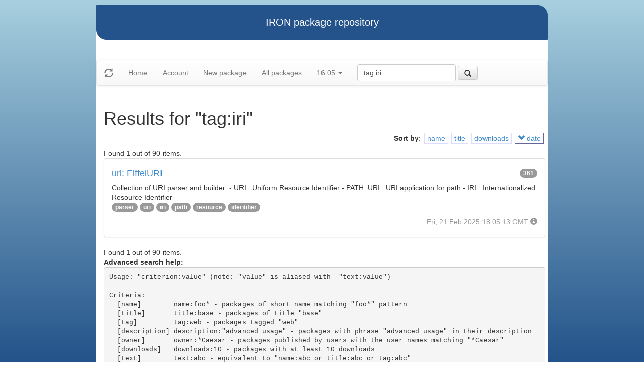

--- FILE ---
content_type: text/html
request_url: https://iron.eiffel.com/repository/16.05/package/?query=tag:iri&sort-by=-date
body_size: 2199
content:
<html xmlns="http://www.w3.org/1999/xhtml">
<head><title>Results for &quot;tag:iri&quot;</title>
<link rel="stylesheet" href="https://iron.eiffel.com/repository/html/style.css" type="text/css"/>
<link rel="stylesheet" href="https://iron.eiffel.com/repository/html/bootstrap/css/bootstrap.min.css" type="text/css"/>
<link rel="stylesheet" href="https://iron.eiffel.com/repository/html/bootstrap/css/bootstrap-theme.min.css" type="text/css"/>
<script src="//ajax.googleapis.com/ajax/libs/jquery/1.10.2/jquery.min.js"></script>
<script type="text/javascript" src="https://iron.eiffel.com/repository/html/bootstrap/js/bootstrap.min.js"></script>
<script type="text/javascript" src="https://iron.eiffel.com/repository/html/iron.js"></script>
<link rel="stylesheet" href="https://iron.eiffel.com/repository/html/style.css" type="text/css"/>
<script type="text/javascript" src="https://iron.eiffel.com/repository/html/iron.js"></script>

</head>
<body>
<div id="page">
  <div id="header">IRON package repository
  </div>
  <nav class="navbar navbar-default" role="navigation">
		<!-- Brand and toggle get grouped for better mobile display -->
	  <div class="navbar-header">
		<a class="navbar-brand" href="#"><span class="glyphicon glyphicon-refresh"/></a>
	  </div>
		<ul class="nav navbar-nav">
		  
				
				
				<li >
					<a href="/repository">Home</a>
				</li>
				
				
				
				
				<li >
					<a href="/repository/user">Account</a>
				</li>
				
				
				
				
				<li >
					<a href="/repository/16.05/package/create/">New package</a>
				</li>
				
				
				
				
				<li >
					<a href="/repository/16.05/package/">All packages</a>
				</li>
				
				
				
		  
		  
		  
			  <li class="dropdown">
				<a href="#" class="dropdown-toggle" data-toggle="dropdown">
					16.05
					
					<b class="caret"></b>
				</a>
				<ul class="dropdown-menu">
				  
					<li role="presentation"><a role="menuitem" tabindex="-1" href="/repository/25.02/package/?query=tag:iri&sort-by=-date">25.02</a></li>
				  
					<li role="presentation"><a role="menuitem" tabindex="-1" href="/repository/24.05/package/?query=tag:iri&sort-by=-date">24.05</a></li>
				  
					<li role="presentation"><a role="menuitem" tabindex="-1" href="/repository/23.09/package/?query=tag:iri&sort-by=-date">23.09</a></li>
				  
					<li role="presentation"><a role="menuitem" tabindex="-1" href="/repository/22.12/package/?query=tag:iri&sort-by=-date">22.12</a></li>
				  
					<li role="presentation"><a role="menuitem" tabindex="-1" href="/repository/22.05/package/?query=tag:iri&sort-by=-date">22.05</a></li>
				  
					<li role="presentation"><a role="menuitem" tabindex="-1" href="/repository/21.11/package/?query=tag:iri&sort-by=-date">21.11</a></li>
				  
					<li role="presentation"><a role="menuitem" tabindex="-1" href="/repository/20.11/package/?query=tag:iri&sort-by=-date">20.11</a></li>
				  
					<li role="presentation"><a role="menuitem" tabindex="-1" href="/repository/20.05/package/?query=tag:iri&sort-by=-date">20.05</a></li>
				  
					<li role="presentation"><a role="menuitem" tabindex="-1" href="/repository/19.12/package/?query=tag:iri&sort-by=-date">19.12</a></li>
				  
					<li role="presentation"><a role="menuitem" tabindex="-1" href="/repository/19.05/package/?query=tag:iri&sort-by=-date">19.05</a></li>
				  
					<li role="presentation"><a role="menuitem" tabindex="-1" href="/repository/19.01/package/?query=tag:iri&sort-by=-date">19.01</a></li>
				  
					<li role="presentation"><a role="menuitem" tabindex="-1" href="/repository/18.11/package/?query=tag:iri&sort-by=-date">18.11</a></li>
				  
					<li role="presentation"><a role="menuitem" tabindex="-1" href="/repository/18.07/package/?query=tag:iri&sort-by=-date">18.07</a></li>
				  
					<li role="presentation"><a role="menuitem" tabindex="-1" href="/repository/18.01/package/?query=tag:iri&sort-by=-date">18.01</a></li>
				  
					<li role="presentation"><a role="menuitem" tabindex="-1" href="/repository/17.05/package/?query=tag:iri&sort-by=-date">17.05</a></li>
				  
					<li role="presentation"><a role="menuitem" tabindex="-1" href="/repository/17.01/package/?query=tag:iri&sort-by=-date">17.01</a></li>
				  
					<li role="presentation"><a role="menuitem" tabindex="-1" href="/repository/16.05/package/?query=tag:iri&sort-by=-date">16.05</a></li>
				  
					<li role="presentation"><a role="menuitem" tabindex="-1" href="/repository/15.12/package/?query=tag:iri&sort-by=-date">15.12</a></li>
				  
					<li role="presentation"><a role="menuitem" tabindex="-1" href="/repository/15.11/package/?query=tag:iri&sort-by=-date">15.11</a></li>
				  
					<li role="presentation"><a role="menuitem" tabindex="-1" href="/repository/15.08/package/?query=tag:iri&sort-by=-date">15.08</a></li>
				  
					<li role="presentation"><a role="menuitem" tabindex="-1" href="/repository/15.01/package/?query=tag:iri&sort-by=-date">15.01</a></li>
				  
					<li role="presentation"><a role="menuitem" tabindex="-1" href="/repository/14.05/package/?query=tag:iri&sort-by=-date">14.05</a></li>
				  
					<li role="presentation"><a role="menuitem" tabindex="-1" href="/repository/13.11/package/?query=tag:iri&sort-by=-date">13.11</a></li>
				  
				</ul>
			  </li>
			
		</ul>
	    
		<ul>
		  <form class="navbar-form navbar-left" role="search" action="https://iron.eiffel.com/repository/16.05/package/">
			  <div class="form-group">
				  <input type="hidden" name="sort-by" value="-date" />
				  <input type="text" class="form-control" placeholder="Search" name="query" 
				  	tooltip="Wildcard are supported" 
					value="tag:iri"></input>
			  </div>
			  <button type="submit" class="btn btn-default" 
				  
	 			    data-toggle="popover" data-html="true" data-placement="left" data-content="Usage: &quot;criterion:value&quot; (note: &quot;value&quot; is aliased with  &quot;text:value&quot;)<br/>
<br/>
Criteria:<br/>
  [name]        name:foo* - packages of short name matching &quot;foo*&quot; pattern<br/>
  [title]       title:base - packages of title &quot;base&quot;<br/>
  [tag]         tag:web - packages tagged &quot;web&quot;<br/>
  [description] description:&quot;advanced usage&quot; - packages with phrase &quot;advanced usage&quot; in their description<br/>
  [owner]       owner:*Caesar - packages published by users with the user names matching &quot;*Caesar&quot;<br/>
  [downloads]   downloads:10 - packages with at least 10 downloads<br/>
  [text]        text:abc - equivalent to &quot;name:abc or title:abc or tag:abc&quot;<br/>
<br/>
Criteria can be combined with &quot;and&quot; (the default), &quot;or&quot; (aliased with prefix &quot;+&quot;), &quot;not&quot; (aliased with prefix &quot;-&quot;).<br/>
Criteria &quot;name&quot;, &quot;title&quot;, &quot;tag&quot; and &quot;description&quot; supports wildcards (*,?).<br/>
" data-trigger="hover"
				  
			  ><span class="glyphicon glyphicon-search"></span>
			  </button>
		  </form>
		</ul>
		
	</nav>
  <div id="main">
  <h1>Results for &quot;tag:iri&quot;</h1>
  
  <ul class="sorters"><strong>Sort by</strong>: <li><a href="?query=tag:iri&sort-by=name" title="Sort by short name" class="iron-tooltip">name</a></li><li><a href="?query=tag:iri&sort-by=title" title="Sort by title (i.e full name)" class="iron-tooltip">title</a></li><li><a href="?query=tag:iri&sort-by=downloads" title="Sort by downloads count" class="iron-tooltip">downloads</a></li><li class="active"><a href="?query=tag:iri&sort-by=date" title="Sort by last-modified date" class="iron-tooltip"><span class="glyphicon glyphicon-chevron-down"></span> date</a></li></ul><div>Found 1 out of 90 items.</div><ul class="list-group">
<li class="list-group-item">
<a href="/repository/16.05/package/C7066B78-3316-40ED-BD96-A9F010529527">
<h4>uri: EiffelURI
<span class="badge pull-right">361</span>
</h4>
</a>

<p class="list-group-item-text">Collection of URI parser and builder:
	- URI  : Uniform Resource Identifier
	- PATH_URI : URI application for path
	- IRI : Internationalized Resource Identifier
</p>


<p>
<span class="badge"><a href="/repository/16.05/package/?query=tag%3Aparser">parser</a></span> <span class="badge"><a href="/repository/16.05/package/?query=tag%3Auri">uri</a></span> <span class="badge"><a href="/repository/16.05/package/?query=tag%3Airi">iri</a></span> <span class="badge"><a href="/repository/16.05/package/?query=tag%3Apath">path</a></span> <span class="badge"><a href="/repository/16.05/package/?query=tag%3Aresource">resource</a></span> <span class="badge"><a href="/repository/16.05/package/?query=tag%3Aidentifier">identifier</a></span> 
</p>

<p class="text-muted text-right">
  <span>Fri, 21 Feb 2025 18:05:13 GMT</span>
  <span class="packagetooltip text-right" data-toggle="popover" data-placement="right" data-content="id=C7066B78-3316-40ED-BD96-A9F010529527"><span class="glyphicon glyphicon-info-sign"></span></span>
</p>
</li>

</ul>
<div>Found 1 out of 90 items.</div><div id="advanced-help"><strong>Advanced search help:</strong><pre>Usage: &quot;criterion:value&quot; (note: &quot;value&quot; is aliased with  &quot;text:value&quot;)

Criteria:
  [name]        name:foo* - packages of short name matching &quot;foo*&quot; pattern
  [title]       title:base - packages of title &quot;base&quot;
  [tag]         tag:web - packages tagged &quot;web&quot;
  [description] description:&quot;advanced usage&quot; - packages with phrase &quot;advanced usage&quot; in their description
  [owner]       owner:*Caesar - packages published by users with the user names matching &quot;*Caesar&quot;
  [downloads]   downloads:10 - packages with at least 10 downloads
  [text]        text:abc - equivalent to &quot;name:abc or title:abc or tag:abc&quot;

Criteria can be combined with &quot;and&quot; (the default), &quot;or&quot; (aliased with prefix &quot;+&quot;), &quot;not&quot; (aliased with prefix &quot;-&quot;).
Criteria &quot;name&quot;, &quot;title&quot;, &quot;tag&quot; and &quot;description&quot; supports wildcards (*,?).
</pre></div>
  </div>
  <div id="footer">-- IRON package repository (<a href="/access/api/">API</a> | <a href="/repository/doc/">Documentation</a>) -- <br/>version 0.1.0009</div>
</div>
</body>
</html>
